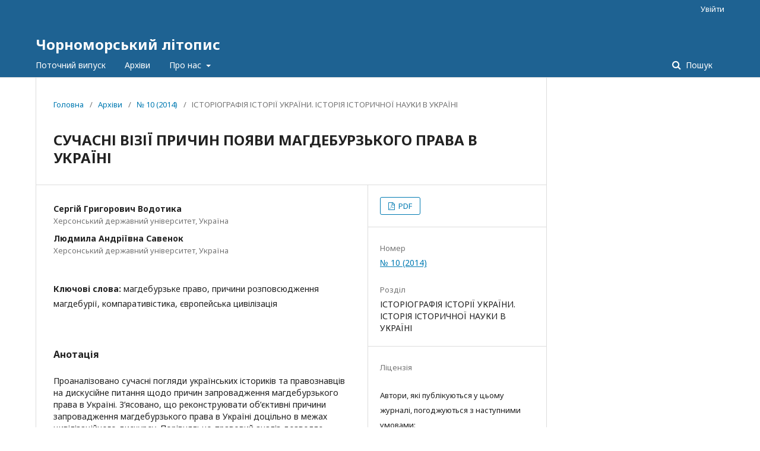

--- FILE ---
content_type: text/html; charset=utf-8
request_url: http://litopys.chdu.edu.ua/article/view/61343
body_size: 7056
content:
	<!DOCTYPE html>
<html lang="uk-UA" xml:lang="uk-UA">
<head>
	<meta charset="utf-8">
	<meta name="viewport" content="width=device-width, initial-scale=1.0">
	<title>
		СУЧАСНІ ВІЗІЇ ПРИЧИН ПОЯВИ МАГДЕБУРЗЬКОГО ПРАВА В УКРАЇНІ
							| Чорноморський літопис
			</title>

	
<meta name="generator" content="Open Journal Systems 3.2.1.2">
<link rel="schema.DC" href="http://purl.org/dc/elements/1.1/" />
<meta name="DC.Creator.PersonalName" content="Сергій Григорович Водотика"/>
<meta name="DC.Creator.PersonalName" content="Людмила Андріївна Савенок"/>
<meta name="DC.Date.dateSubmitted" scheme="ISO8601" content="2016-02-29"/>
<meta name="DC.Date.issued" scheme="ISO8601" content="2016-03-03"/>
<meta name="DC.Date.modified" scheme="ISO8601" content="2016-04-04"/>
<meta name="DC.Description" xml:lang="en" content="Author analyzed the Ukrainian historians’ current views and legal discussion on the question concerning the causes of the spread of Magdeburg law in Ukraine. It was found out that the reconstruction of objective reasons for the introduction Magdeburg status in Ukraine is possible in the context of civilized discourse. Comparative legal analysis suggests that the Magdeburg Law is largely in line with Ukrainian social and legal realities. Using the principles of modernization theory suggests that the stages of modernization in Ukraine are interrelated with waves of spread of Magdeburg law. But the main heuristic potential determines the reasons for the introduction of Magdeburg law is accessory of Ukraine to European civilization, especially in the period of the Rzhech Pospolita."/>
<meta name="DC.Description" xml:lang="ru" content="Проанализированы современные взгляды украинских историков и правоведов на дискуссионный вопрос относительно причин распространения магдебургского права в Украине. Выяснено, что реконструкция объективных причин внедрения магдебурии в Украине возможна в контексте цивилизационного дискурса. Сравнительно-правовой анализ позволяет утверждать, что магдебургское право в значительной мере соответствовало украинским социально-правовым реалиям. Использование принципов теории модернизации свидетельствует, что этапы модернизации в Украине корреспондируются с волнами распространения магдебургского права. Но главный эвристический потенциал выяснения причин внедрения магдебургского права состоит в принадлежности Украины к европейской цивилизации, прежде всего в период Речи Посполитой."/>
<meta name="DC.Description" xml:lang="uk" content="Проаналізовано сучасні погляди українських істориків та правознавців на дискусійне питання щодо причин запровадження магдебурзького права в Україні. З’ясовано, що реконструювати об’єктивні причини запровадження магдебурзького права в Україні доцільно в межах цивілізаційного дискурсу. Порівняльно-правовий аналіз дозволяє стверджувати, що магдебурзьке право у значній мірі відповідало українським соціально-правовим реаліям. Застосування принципів теорії модернізації свідчить, що етапи модернізації кореспондуються з хвилями розповсюдження магдебурзького права. Водночас головний евристичний потенціал з’ясування причин запровадження магдебурзького права полягає у входженні України в європейську цивілізацію, передусім в часи Речі Посполитої."/>
<meta name="DC.Format" scheme="IMT" content="application/pdf"/>
<meta name="DC.Identifier" content="61343"/>
<meta name="DC.Identifier.URI" content="http://litopys.chdu.edu.ua/article/view/61343"/>
<meta name="DC.Language" scheme="ISO639-1" content="uk"/>
<meta name="DC.Rights" content="Авторське право (c) 2021 "/>
<meta name="DC.Rights" content=""/>
<meta name="DC.Source" content="Чорноморський літопис"/>
<meta name="DC.Source.ISSN" content="2079-682X"/>
<meta name="DC.Source.Issue" content="10"/>
<meta name="DC.Source.URI" content="http://litopys.chdu.edu.ua/"/>
<meta name="DC.Subject" xml:lang="uk" content="європейська цивілізація"/>
<meta name="DC.Title" content="СУЧАСНІ ВІЗІЇ ПРИЧИН ПОЯВИ МАГДЕБУРЗЬКОГО ПРАВА В УКРАЇНІ"/>
<meta name="DC.Title.Alternative" xml:lang="en" content="MODERN VIEWS OF THE CAUSES OF MAGDEBURG LAW IN UKRAINE"/>
<meta name="DC.Title.Alternative" xml:lang="ru" content="СОВРЕМЕННОЕ ВИДЕНИЕ ПРИЧИН ПОЯВЛЕНИЯ МАГДЕБУРГСКОГО ПРАВА В УКРАИНЕ"/>
<meta name="DC.Type" content="Text.Serial.Journal"/>
<meta name="DC.Type.articleType" content="ІСТОРІОГРАФІЯ ІСТОРІЇ УКРАЇНИ. ІСТОРІЯ ІСТОРИЧНОЇ НАУКИ В УКРАЇНІ"/>
<meta name="gs_meta_revision" content="1.1"/>
<meta name="citation_journal_title" content="Чорноморський літопис"/>
<meta name="citation_journal_abbrev" content="ЧЛ"/>
<meta name="citation_issn" content="2079-682X"/> 
<meta name="citation_author" content="Сергій Григорович Водотика"/>
<meta name="citation_author_institution" content="Херсонський державний університет"/>
<meta name="citation_author" content="Людмила Андріївна Савенок"/>
<meta name="citation_author_institution" content="Херсонський державний університет"/>
<meta name="citation_title" content="СУЧАСНІ ВІЗІЇ ПРИЧИН ПОЯВИ МАГДЕБУРЗЬКОГО ПРАВА В УКРАЇНІ"/>
<meta name="citation_language" content="uk"/>
<meta name="citation_date" content="2014"/>
<meta name="citation_issue" content="10"/>
<meta name="citation_abstract_html_url" content="http://litopys.chdu.edu.ua/article/view/61343"/>
<meta name="citation_keywords" xml:lang="uk" content="магдебурзьке право"/>
<meta name="citation_keywords" xml:lang="uk" content="причини розповсюдження магдебурії"/>
<meta name="citation_keywords" xml:lang="uk" content="компаративістика"/>
<meta name="citation_keywords" xml:lang="uk" content="європейська цивілізація"/>
<meta name="citation_pdf_url" content="http://litopys.chdu.edu.ua/article/download/61343/57130"/>
<meta name="citation_reference" content="Грушевський М. С. Історія України-Руси: В 11 т., 12 кн. / М. С. Грушевський. – Т. 5. – К. : Наук. думка, 1994. – 704 с."/>
<meta name="citation_reference" content="Кобилецький М. Магдебурзьке право в Україні / М. М. Кобилецький // Порівняльно-аналітичне право. – 2013. – № 3. – С. 33-36."/>
<meta name="citation_reference" content="Кіселичник В. Про надання містам у ХІV –ХVІІ ст. Магдебурзького права / В. Кіселичник // Право України. – 1996. – № 9. – С. 82-84."/>
<meta name="citation_reference" content="Резніков А.В. Магдебурзьке право: українські варіації на тему європейських традицій (історико-правовий нарис) / А. В. Резніков. – Луганськ : РВВ ЛДУВС, 2007. – 208 с."/>
<meta name="citation_reference" content="Музиченко П. П. Магдебурзьке право в Україні / П. П. Музиченко // Юридична енциклопедія: В 6 т. – Т. 3. – К. : Вид-во «Укр. енцикл.», 2003. – С. 543-544."/>
<meta name="citation_reference" content="Кобилецький М. М. Магдебурзьке право і його застосування в Україні (ХІV – перша половина ХІХ ст.): автореф. дис… докт. юрид. наук: спец. 12.00.01 (Львівський нац. ун-т ім. І. Франка) / М. М. Кобилецький. – Львів, 2010. – 34 с."/>
<meta name="citation_reference" content="Історія Української РСР: У 8 т., 10 кн. – Т. 1, кн. 2. – К .: Наук. думка, 1982. – 343 с."/>
<meta name="citation_reference" content="Білоус Н. О. Магдебурзьке право / Н. О. Білоус // Енциклопедія історії України. – Т. 6. – К. : Наук. думка, 2006. – С. 413-415."/>
<meta name="citation_reference" content="Яковенко Н. Нарис історії середньовічної та ранньомодерної України / Н. Яковенко. – К. : Критика, 2005. – 584 с."/>
<meta name="citation_reference" content="Смолій В. А. Українська національна революція ХVIІ ст. (1648-1676 рр.) / В. А. Смолій, В. С. Степанков. – К. : Альтернативи, 1999. – 349 с. (Серія «Україна крізь віки». – Т. 7.)"/>
<meta name="citation_reference" content="Головко В. В. Модернізація в Україні / В. В. Головко // Енциклопедія історії України. – Т. 7. – К. : Наук. думка, 2010. – С. 18-20."/>
<meta name="citation_reference" content="Гуржій О. І. Гетьманська Україна / О. І. Гуржій, Т. В. Чухліб. – К. : Альтернативи, 1999. – 303 с."/>
	<link rel="stylesheet" href="http://litopys.chdu.edu.ua/$$$call$$$/page/page/css?name=stylesheet" type="text/css" /><link rel="stylesheet" href="//fonts.googleapis.com/css?family=Noto+Sans:400,400italic,700,700italic" type="text/css" /><link rel="stylesheet" href="https://cdnjs.cloudflare.com/ajax/libs/font-awesome/4.7.0/css/font-awesome.css?v=3.2.1.2" type="text/css" /><link rel="stylesheet" href="http://litopys.chdu.edu.ua/plugins/generic/lucene/templates/lucene.css?v=3.2.1.2" type="text/css" />
</head>
<body class="pkp_page_article pkp_op_view" dir="ltr">

	<div class="pkp_structure_page">

				<header class="pkp_structure_head" id="headerNavigationContainer" role="banner">
						 <nav class="cmp_skip_to_content" aria-label="##navigation.skip.description##">
	<a href="#pkp_content_main">Перейти до головного</a>
	<a href="#siteNav">Перейти в головне навігаційне меню</a>
		<a href="#pkp_content_footer">Перейти на нижній колонтитул сайту</a>
</nav>

			<div class="pkp_head_wrapper">

				<div class="pkp_site_name_wrapper">
					<button class="pkp_site_nav_toggle">
						<span>Open Menu</span>
					</button>
										<div class="pkp_site_name">
																<a href="						http://litopys.chdu.edu.ua/index
					" class="is_text">Чорноморський літопис</a>
										</div>
				</div>
				
				<nav class="pkp_site_nav_menu" aria-label="Навігація сайту">
					<a id="siteNav"></a>
					<div class="pkp_navigation_primary_row">
						<div class="pkp_navigation_primary_wrapper">
																				<ul id="navigationPrimary" class="pkp_navigation_primary pkp_nav_list">
								<li class="">
				<a href="http://litopys.chdu.edu.ua/issue/current">
					Поточний випуск
				</a>
							</li>
								<li class="">
				<a href="http://litopys.chdu.edu.ua/issue/archive">
					Архіви
				</a>
							</li>
															<li class="">
				<a href="http://litopys.chdu.edu.ua/about">
					Про нас
				</a>
									<ul>
																					<li class="">
									<a href="http://litopys.chdu.edu.ua/about">
										Про журнал
									</a>
								</li>
																												<li class="">
									<a href="http://litopys.chdu.edu.ua/about/submissions">
										Подання
									</a>
								</li>
																																									<li class="">
									<a href="http://litopys.chdu.edu.ua/about/privacy">
										Заява про конфіденційність
									</a>
								</li>
																												<li class="">
									<a href="http://litopys.chdu.edu.ua/about/contact">
										Контактна інформація
									</a>
								</li>
																		</ul>
							</li>
			</ul>

				

																									
	<form class="pkp_search pkp_search_desktop" action="http://litopys.chdu.edu.ua/search/search" method="get" role="search" aria-label="Пошук статей">
		<input type="hidden" name="csrfToken" value="78c8e900d65c1e6b821ed74df32185a9">
				
			<input name="query" value="" type="text" aria-label="Пошуковий запит">
		

		<button type="submit">
			Пошук
		</button>
		<div class="search_controls" aria-hidden="true">
			<a href="http://litopys.chdu.edu.ua/search/search" class="headerSearchPrompt search_prompt" aria-hidden="true">
				Пошук
			</a>
			<a href="#" class="search_cancel headerSearchCancel" aria-hidden="true"></a>
			<span class="search_loading" aria-hidden="true"></span>
		</div>
	</form>
													</div>
					</div>
					<div class="pkp_navigation_user_wrapper" id="navigationUserWrapper">
							<ul id="navigationUser" class="pkp_navigation_user pkp_nav_list">
															<li class="profile">
				<a href="http://litopys.chdu.edu.ua/login">
					Увійти
				</a>
							</li>
										</ul>

					</div>
																			
	<form class="pkp_search pkp_search_mobile" action="http://litopys.chdu.edu.ua/search/search" method="get" role="search" aria-label="Пошук статей">
		<input type="hidden" name="csrfToken" value="78c8e900d65c1e6b821ed74df32185a9">
				
			<input name="query" value="" type="text" aria-label="Пошуковий запит">
		

		<button type="submit">
			Пошук
		</button>
		<div class="search_controls" aria-hidden="true">
			<a href="http://litopys.chdu.edu.ua/search/search" class="headerSearchPrompt search_prompt" aria-hidden="true">
				Пошук
			</a>
			<a href="#" class="search_cancel headerSearchCancel" aria-hidden="true"></a>
			<span class="search_loading" aria-hidden="true"></span>
		</div>
	</form>
									</nav>
			</div><!-- .pkp_head_wrapper -->
		</header><!-- .pkp_structure_head -->

						<div class="pkp_structure_content has_sidebar">
			<div class="pkp_structure_main" role="main">
				<a id="pkp_content_main"></a>

<div class="page page_article">
			<nav class="cmp_breadcrumbs" role="navigation" aria-label="Ви тут:">
	<ol>
		<li>
			<a href="http://litopys.chdu.edu.ua/index">
				Головна
			</a>
			<span class="separator">/</span>
		</li>
		<li>
			<a href="http://litopys.chdu.edu.ua/issue/archive">
				Архіви
			</a>
			<span class="separator">/</span>
		</li>
					<li>
				<a href="http://litopys.chdu.edu.ua/issue/view/3755">
					№ 10 (2014)
				</a>
				<span class="separator">/</span>
			</li>
				<li class="current" aria-current="page">
			<span aria-current="page">
									ІСТОРІОГРАФІЯ ІСТОРІЇ УКРАЇНИ. ІСТОРІЯ ІСТОРИЧНОЇ НАУКИ В УКРАЇНІ
							</span>
		</li>
	</ol>
</nav>
	
			<article class="obj_article_details">

			<h1 class="page_title">
		СУЧАСНІ ВІЗІЇ ПРИЧИН ПОЯВИ МАГДЕБУРЗЬКОГО ПРАВА В УКРАЇНІ
	</h1>
	
	<div class="row">
		<div class="main_entry">

							<section class="item authors">
					<h2 class="pkp_screen_reader">Автор(и)</h2>
					<ul class="authors">
																		<li>
								<span class="name">
									Сергій Григорович Водотика
								</span>
																											<span class="affiliation">
											Херсонський державний університет, Україна
										</span>
																																</li>
																								<li>
								<span class="name">
									Людмила Андріївна Савенок
								</span>
																											<span class="affiliation">
											Херсонський державний університет, Україна
										</span>
																																</li>
																</ul>
				</section>
			
						
									<section class="item keywords">
				<h2 class="label">
										Ключові слова:
				</h2>
				<span class="value">
											магдебурзьке право, 											причини розповсюдження магдебурії, 											компаративістика, 											європейська цивілізація									</span>
			</section>
			
										<section class="item abstract">
					<h2 class="label">Анотація</h2>
					Проаналізовано сучасні погляди українських істориків та правознавців на дискусійне питання щодо причин запровадження магдебурзького права в Україні. З’ясовано, що реконструювати об’єктивні причини запровадження магдебурзького права в Україні доцільно в межах цивілізаційного дискурсу. Порівняльно-правовий аналіз дозволяє стверджувати, що магдебурзьке право у значній мірі відповідало українським соціально-правовим реаліям. Застосування принципів теорії модернізації свідчить, що етапи модернізації кореспондуються з хвилями розповсюдження магдебурзького права. Водночас головний евристичний потенціал з’ясування причин запровадження магдебурзького права полягає у входженні України в європейську цивілізацію, передусім в часи Речі Посполитої.
				</section>
			
			

																																																<section class="item author_bios">
					<h2 class="label">
													Біографії авторів
											</h2>
																		<section class="sub_item">
								<h3 class="label">
																																							Сергій Григорович Водотика, <span class="affiliation">Херсонський державний університет</span>
																	</h3>
								<div class="value">
									д.і.н., професор
								</div>
							</section>
																								<section class="sub_item">
								<h3 class="label">
																																							Людмила Андріївна Савенок, <span class="affiliation">Херсонський державний університет</span>
																	</h3>
								<div class="value">
									к.і.н., доцент
								</div>
							</section>
															</section>
			
										<section class="item references">
					<h2 class="label">
						Посилання
					</h2>
					<div class="value">
																					<p>Грушевський М. С. Історія України-Руси: В 11 т., 12 кн. / М. С. Грушевський. – Т. 5. – К. : Наук. думка, 1994. – 704 с. </p>
															<p>Кобилецький М. Магдебурзьке право в Україні / М. М. Кобилецький // Порівняльно-аналітичне право. – 2013. – № 3. – С. 33-36. </p>
															<p>Кіселичник В. Про надання містам у ХІV –ХVІІ ст. Магдебурзького права / В. Кіселичник // Право України. – 1996. – № 9. – С. 82-84. </p>
															<p>Резніков А.В. Магдебурзьке право: українські варіації на тему європейських традицій (історико-правовий нарис) / А. В. Резніков. – Луганськ : РВВ ЛДУВС, 2007. – 208 с. </p>
															<p>Музиченко П. П. Магдебурзьке право в Україні / П. П. Музиченко // Юридична енциклопедія: В 6 т. – Т. 3. – К. : Вид-во «Укр. енцикл.», 2003. – С. 543-544. </p>
															<p>Кобилецький М. М. Магдебурзьке право і його застосування в Україні (ХІV – перша половина ХІХ ст.): автореф. дис… докт. юрид. наук: спец. 12.00.01 (Львівський нац. ун-т ім. І. Франка) / М. М. Кобилецький. – Львів, 2010. – 34 с. </p>
															<p>Історія Української РСР: У 8 т., 10 кн. – Т. 1, кн. 2. – К .: Наук. думка, 1982. – 343 с. </p>
															<p>Білоус Н. О. Магдебурзьке право / Н. О. Білоус // Енциклопедія історії України. – Т. 6. – К. : Наук. думка, 2006. – С. 413-415. </p>
															<p>Яковенко Н. Нарис історії середньовічної та ранньомодерної України / Н. Яковенко. – К. : Критика, 2005. – 584 с. </p>
															<p>Смолій В. А. Українська національна революція ХVIІ ст. (1648-1676 рр.) / В. А. Смолій, В. С. Степанков. – К. : Альтернативи, 1999. – 349 с. (Серія «Україна крізь віки». – Т. 7.) </p>
															<p>Головко В. В. Модернізація в Україні / В. В. Головко // Енциклопедія історії України. – Т. 7. – К. : Наук. думка, 2010. – С. 18-20. </p>
															<p>Гуржій О. І. Гетьманська Україна / О. І. Гуржій, Т. В. Чухліб. – К. : Альтернативи, 1999. – 303 с. </p>
																		</div>
				</section>
			
		</div><!-- .main_entry -->

		<div class="entry_details">

						
										<div class="item galleys">
					<h2 class="pkp_screen_reader">
						##submission.downloads##
					</h2>
					<ul class="value galleys_links">
													<li>
								
	
							

<a class="obj_galley_link pdf" href="http://litopys.chdu.edu.ua/article/view/61343/57130">

		
	PDF

	</a>
							</li>
											</ul>
				</div>
						
			
						
										<div class="item issue">

											<section class="sub_item">
							<h2 class="label">
								Номер
							</h2>
							<div class="value">
								<a class="title" href="http://litopys.chdu.edu.ua/issue/view/3755">
									№ 10 (2014)
								</a>
							</div>
						</section>
					
											<section class="sub_item">
							<h2 class="label">
								Розділ
							</h2>
							<div class="value">
								ІСТОРІОГРАФІЯ ІСТОРІЇ УКРАЇНИ. ІСТОРІЯ ІСТОРИЧНОЇ НАУКИ В УКРАЇНІ
							</div>
						</section>
									</div>
			
						
										<div class="item copyright">
					<h2 class="label">
						Ліцензія
					</h2>
										<p>Автори, які публікуються у цьому журналі, погоджуються з наступними умовами:</p><ul><li>Автори залишають за собою право на авторство своєї роботи та передають журналу право першої публікації цієї роботи на умовах ліцензії <a href="http://creativecommons.org/licenses/by/3.0/" target="_new">Creative Commons Attribution License</a>, котра дозволяє іншим особам вільно розповсюджувати опубліковану роботу з обов'язковим посиланням на авторів оригінальної роботи та першу публікацію роботи у цьому журналі.<br /><br /></li><li>Автори мають право укладати самостійні додаткові угоди щодо неексклюзивного розповсюдження роботи у тому вигляді, в якому вона була опублікована цим журналом (наприклад, розміщувати роботу в електронному сховищі установи або публікувати у складі монографії), за умови збереження посилання на першу публікацію роботи у цьому журналі.<br /><br /></li><li>Політика журналу дозволяє і заохочує розміщення авторами в мережі Інтернет (наприклад, у сховищах установ або на особистих веб-сайтах) рукопису роботи, як до подання цього рукопису до редакції, так і під час його редакційного опрацювання, оскільки це сприяє виникненню продуктивної наукової дискусії та позитивно позначається на оперативності та динаміці цитування опублікованої роботи (див. <a href="http://opcit.eprints.org/oacitation-biblio.html" target="_new">The Effect of Open Access</a>).</li></ul><p>Редколегія публікує матеріали, не завжди поділяючи погляди їхніх авторів, зберігає стиль матеріалів, залишає за собою право скорочувати та редагувати тексти. Автор несе відповідальність за зміст статті, достовірність фактів, цитат, дат тощо. Друковані в інших виданнях матеріали до розгляду не приймаються. У разі передруку публікацій посилання на «Чорноморський літопис» обов’язкове.</p>
				</div>
			
			

		</div><!-- .entry_details -->
	</div><!-- .row -->

</article>

	

</div><!-- .page -->

	</div><!-- pkp_structure_main -->

									<div class="pkp_structure_sidebar left" role="complementary" aria-label="Бічна панель">
				 

			</div><!-- pkp_sidebar.left -->
			</div><!-- pkp_structure_content -->

<div class="pkp_structure_footer_wrapper" role="contentinfo">
	<a id="pkp_content_footer"></a>

	<div class="pkp_structure_footer">

		
		<div class="pkp_brand_footer" role="complementary">
			<a href="http://litopys.chdu.edu.ua/about/aboutThisPublishingSystem">
				<img alt="Про цю видавничу систему" src="http://litopys.chdu.edu.ua/templates/images/ojs_brand.png">
			</a>
		</div>
	</div>
</div><!-- pkp_structure_footer_wrapper -->

</div><!-- pkp_structure_page -->

<script src="//ajax.googleapis.com/ajax/libs/jquery/3.3.1/jquery.min.js?v=3.2.1.2" type="text/javascript"></script><script src="//ajax.googleapis.com/ajax/libs/jqueryui/1.12.0/jquery-ui.min.js?v=3.2.1.2" type="text/javascript"></script><script src="http://litopys.chdu.edu.ua/lib/pkp/js/lib/jquery/plugins/jquery.tag-it.js?v=3.2.1.2" type="text/javascript"></script><script src="http://litopys.chdu.edu.ua/plugins/themes/default/js/lib/popper/popper.js?v=3.2.1.2" type="text/javascript"></script><script src="http://litopys.chdu.edu.ua/plugins/themes/default/js/lib/bootstrap/util.js?v=3.2.1.2" type="text/javascript"></script><script src="http://litopys.chdu.edu.ua/plugins/themes/default/js/lib/bootstrap/dropdown.js?v=3.2.1.2" type="text/javascript"></script><script src="http://litopys.chdu.edu.ua/plugins/themes/default/js/main.js?v=3.2.1.2" type="text/javascript"></script>


</body>
</html>
